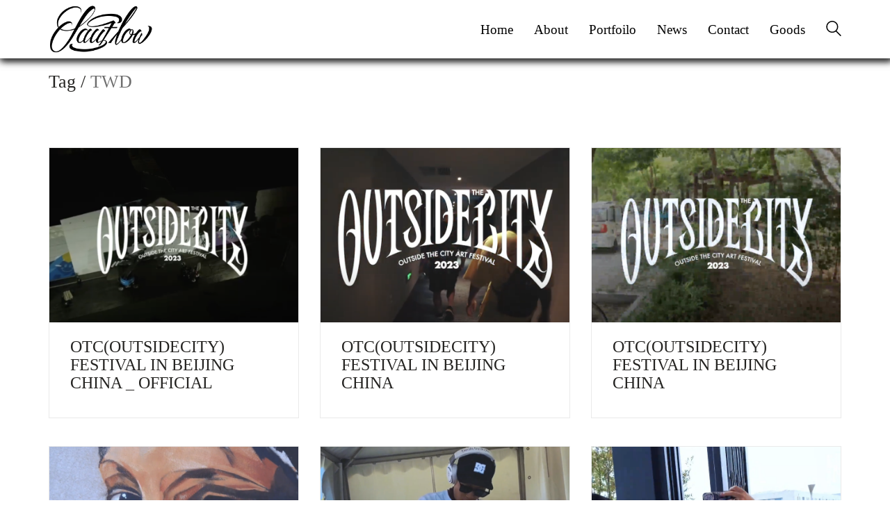

--- FILE ---
content_type: text/html; charset=UTF-8
request_url: http://jay-flow.com/tag/twd/
body_size: 68196
content:
<!DOCTYPE html>

<html class="no-js" lang="ko-KR">
<head>
    <meta charset="UTF-8">
    <meta name="viewport" content="width=device-width, initial-scale=1.0">

	<link rel="preload" href="http://jayflow.dothome.co.kr/wp-content/uploads/typolab-fonts/laborator/function-pro-82890/function-pro-regular-latin-webfont.woff2" as="font" type="font/woff2" crossorigin>
<meta name='robots' content='index, follow, max-image-preview:large, max-snippet:-1, max-video-preview:-1' />

	<!-- This site is optimized with the Yoast SEO plugin v21.7 - https://yoast.com/wordpress/plugins/seo/ -->
	<title>TWD Archives : 그래피티 작가 JayFlow</title>
	<link rel="canonical" href="http://jayflow.dothome.co.kr/tag/twd/" />
	<link rel="next" href="http://jayflow.dothome.co.kr/tag/twd/page/2/" />
	<meta property="og:locale" content="ko_KR" />
	<meta property="og:type" content="article" />
	<meta property="og:title" content="TWD Archives : 그래피티 작가 JayFlow" />
	<meta property="og:url" content="http://jayflow.dothome.co.kr/tag/twd/" />
	<meta property="og:site_name" content="그래피티 작가 JayFlow" />
	<meta name="twitter:card" content="summary_large_image" />
	<script type="application/ld+json" class="yoast-schema-graph">{"@context":"https://schema.org","@graph":[{"@type":"CollectionPage","@id":"http://jayflow.dothome.co.kr/tag/twd/","url":"http://jayflow.dothome.co.kr/tag/twd/","name":"TWD Archives : 그래피티 작가 JayFlow","isPartOf":{"@id":"http://jayflow.dothome.co.kr/#website"},"primaryImageOfPage":{"@id":"http://jayflow.dothome.co.kr/tag/twd/#primaryimage"},"image":{"@id":"http://jayflow.dothome.co.kr/tag/twd/#primaryimage"},"thumbnailUrl":"http://jayflow.dothome.co.kr/wp-content/uploads/2023/12/스크린샷-2023-12-12-오후-10.13.21.png","breadcrumb":{"@id":"http://jayflow.dothome.co.kr/tag/twd/#breadcrumb"},"inLanguage":"ko-KR"},{"@type":"ImageObject","inLanguage":"ko-KR","@id":"http://jayflow.dothome.co.kr/tag/twd/#primaryimage","url":"http://jayflow.dothome.co.kr/wp-content/uploads/2023/12/스크린샷-2023-12-12-오후-10.13.21.png","contentUrl":"http://jayflow.dothome.co.kr/wp-content/uploads/2023/12/스크린샷-2023-12-12-오후-10.13.21.png","width":1152,"height":712},{"@type":"BreadcrumbList","@id":"http://jayflow.dothome.co.kr/tag/twd/#breadcrumb","itemListElement":[{"@type":"ListItem","position":1,"name":"Home","item":"http://jayflow.dothome.co.kr/"},{"@type":"ListItem","position":2,"name":"TWD"}]},{"@type":"WebSite","@id":"http://jayflow.dothome.co.kr/#website","url":"http://jayflow.dothome.co.kr/","name":"그래피티 작가 JayFlow","description":"","potentialAction":[{"@type":"SearchAction","target":{"@type":"EntryPoint","urlTemplate":"http://jayflow.dothome.co.kr/?s={search_term_string}"},"query-input":"required name=search_term_string"}],"inLanguage":"ko-KR"}]}</script>
	<!-- / Yoast SEO plugin. -->


<link rel='dns-prefetch' href='//jayflow.dothome.co.kr' />
<link rel='dns-prefetch' href='//stats.wp.com' />
<link rel='dns-prefetch' href='//v0.wordpress.com' />
<link rel='dns-prefetch' href='//c0.wp.com' />
<link rel="alternate" type="application/rss+xml" title="그래피티 작가 JayFlow &raquo; 피드" href="http://jayflow.dothome.co.kr/feed/" />
<link rel="alternate" type="application/rss+xml" title="그래피티 작가 JayFlow &raquo; 댓글 피드" href="http://jayflow.dothome.co.kr/comments/feed/" />
<link rel="alternate" type="application/rss+xml" title="그래피티 작가 JayFlow &raquo; TWD 태그 피드" href="http://jayflow.dothome.co.kr/tag/twd/feed/" />
<style id='wp-img-auto-sizes-contain-inline-css'>
img:is([sizes=auto i],[sizes^="auto," i]){contain-intrinsic-size:3000px 1500px}
/*# sourceURL=wp-img-auto-sizes-contain-inline-css */
</style>
<link rel='stylesheet' id='layerslider-css' href='http://jayflow.dothome.co.kr/wp-content/plugins/LayerSlider/assets/static/layerslider/css/layerslider.css?ver=7.9.6' media='all' />
<style id='wp-emoji-styles-inline-css'>

	img.wp-smiley, img.emoji {
		display: inline !important;
		border: none !important;
		box-shadow: none !important;
		height: 1em !important;
		width: 1em !important;
		margin: 0 0.07em !important;
		vertical-align: -0.1em !important;
		background: none !important;
		padding: 0 !important;
	}
/*# sourceURL=wp-emoji-styles-inline-css */
</style>
<style id='wp-block-library-inline-css'>
:root{--wp-block-synced-color:#7a00df;--wp-block-synced-color--rgb:122,0,223;--wp-bound-block-color:var(--wp-block-synced-color);--wp-editor-canvas-background:#ddd;--wp-admin-theme-color:#007cba;--wp-admin-theme-color--rgb:0,124,186;--wp-admin-theme-color-darker-10:#006ba1;--wp-admin-theme-color-darker-10--rgb:0,107,160.5;--wp-admin-theme-color-darker-20:#005a87;--wp-admin-theme-color-darker-20--rgb:0,90,135;--wp-admin-border-width-focus:2px}@media (min-resolution:192dpi){:root{--wp-admin-border-width-focus:1.5px}}.wp-element-button{cursor:pointer}:root .has-very-light-gray-background-color{background-color:#eee}:root .has-very-dark-gray-background-color{background-color:#313131}:root .has-very-light-gray-color{color:#eee}:root .has-very-dark-gray-color{color:#313131}:root .has-vivid-green-cyan-to-vivid-cyan-blue-gradient-background{background:linear-gradient(135deg,#00d084,#0693e3)}:root .has-purple-crush-gradient-background{background:linear-gradient(135deg,#34e2e4,#4721fb 50%,#ab1dfe)}:root .has-hazy-dawn-gradient-background{background:linear-gradient(135deg,#faaca8,#dad0ec)}:root .has-subdued-olive-gradient-background{background:linear-gradient(135deg,#fafae1,#67a671)}:root .has-atomic-cream-gradient-background{background:linear-gradient(135deg,#fdd79a,#004a59)}:root .has-nightshade-gradient-background{background:linear-gradient(135deg,#330968,#31cdcf)}:root .has-midnight-gradient-background{background:linear-gradient(135deg,#020381,#2874fc)}:root{--wp--preset--font-size--normal:16px;--wp--preset--font-size--huge:42px}.has-regular-font-size{font-size:1em}.has-larger-font-size{font-size:2.625em}.has-normal-font-size{font-size:var(--wp--preset--font-size--normal)}.has-huge-font-size{font-size:var(--wp--preset--font-size--huge)}.has-text-align-center{text-align:center}.has-text-align-left{text-align:left}.has-text-align-right{text-align:right}.has-fit-text{white-space:nowrap!important}#end-resizable-editor-section{display:none}.aligncenter{clear:both}.items-justified-left{justify-content:flex-start}.items-justified-center{justify-content:center}.items-justified-right{justify-content:flex-end}.items-justified-space-between{justify-content:space-between}.screen-reader-text{border:0;clip-path:inset(50%);height:1px;margin:-1px;overflow:hidden;padding:0;position:absolute;width:1px;word-wrap:normal!important}.screen-reader-text:focus{background-color:#ddd;clip-path:none;color:#444;display:block;font-size:1em;height:auto;left:5px;line-height:normal;padding:15px 23px 14px;text-decoration:none;top:5px;width:auto;z-index:100000}html :where(.has-border-color){border-style:solid}html :where([style*=border-top-color]){border-top-style:solid}html :where([style*=border-right-color]){border-right-style:solid}html :where([style*=border-bottom-color]){border-bottom-style:solid}html :where([style*=border-left-color]){border-left-style:solid}html :where([style*=border-width]){border-style:solid}html :where([style*=border-top-width]){border-top-style:solid}html :where([style*=border-right-width]){border-right-style:solid}html :where([style*=border-bottom-width]){border-bottom-style:solid}html :where([style*=border-left-width]){border-left-style:solid}html :where(img[class*=wp-image-]){height:auto;max-width:100%}:where(figure){margin:0 0 1em}html :where(.is-position-sticky){--wp-admin--admin-bar--position-offset:var(--wp-admin--admin-bar--height,0px)}@media screen and (max-width:600px){html :where(.is-position-sticky){--wp-admin--admin-bar--position-offset:0px}}
.has-text-align-justify{text-align:justify;}

/*# sourceURL=wp-block-library-inline-css */
</style><style id='global-styles-inline-css'>
:root{--wp--preset--aspect-ratio--square: 1;--wp--preset--aspect-ratio--4-3: 4/3;--wp--preset--aspect-ratio--3-4: 3/4;--wp--preset--aspect-ratio--3-2: 3/2;--wp--preset--aspect-ratio--2-3: 2/3;--wp--preset--aspect-ratio--16-9: 16/9;--wp--preset--aspect-ratio--9-16: 9/16;--wp--preset--color--black: #000000;--wp--preset--color--cyan-bluish-gray: #abb8c3;--wp--preset--color--white: #ffffff;--wp--preset--color--pale-pink: #f78da7;--wp--preset--color--vivid-red: #cf2e2e;--wp--preset--color--luminous-vivid-orange: #ff6900;--wp--preset--color--luminous-vivid-amber: #fcb900;--wp--preset--color--light-green-cyan: #7bdcb5;--wp--preset--color--vivid-green-cyan: #00d084;--wp--preset--color--pale-cyan-blue: #8ed1fc;--wp--preset--color--vivid-cyan-blue: #0693e3;--wp--preset--color--vivid-purple: #9b51e0;--wp--preset--gradient--vivid-cyan-blue-to-vivid-purple: linear-gradient(135deg,rgb(6,147,227) 0%,rgb(155,81,224) 100%);--wp--preset--gradient--light-green-cyan-to-vivid-green-cyan: linear-gradient(135deg,rgb(122,220,180) 0%,rgb(0,208,130) 100%);--wp--preset--gradient--luminous-vivid-amber-to-luminous-vivid-orange: linear-gradient(135deg,rgb(252,185,0) 0%,rgb(255,105,0) 100%);--wp--preset--gradient--luminous-vivid-orange-to-vivid-red: linear-gradient(135deg,rgb(255,105,0) 0%,rgb(207,46,46) 100%);--wp--preset--gradient--very-light-gray-to-cyan-bluish-gray: linear-gradient(135deg,rgb(238,238,238) 0%,rgb(169,184,195) 100%);--wp--preset--gradient--cool-to-warm-spectrum: linear-gradient(135deg,rgb(74,234,220) 0%,rgb(151,120,209) 20%,rgb(207,42,186) 40%,rgb(238,44,130) 60%,rgb(251,105,98) 80%,rgb(254,248,76) 100%);--wp--preset--gradient--blush-light-purple: linear-gradient(135deg,rgb(255,206,236) 0%,rgb(152,150,240) 100%);--wp--preset--gradient--blush-bordeaux: linear-gradient(135deg,rgb(254,205,165) 0%,rgb(254,45,45) 50%,rgb(107,0,62) 100%);--wp--preset--gradient--luminous-dusk: linear-gradient(135deg,rgb(255,203,112) 0%,rgb(199,81,192) 50%,rgb(65,88,208) 100%);--wp--preset--gradient--pale-ocean: linear-gradient(135deg,rgb(255,245,203) 0%,rgb(182,227,212) 50%,rgb(51,167,181) 100%);--wp--preset--gradient--electric-grass: linear-gradient(135deg,rgb(202,248,128) 0%,rgb(113,206,126) 100%);--wp--preset--gradient--midnight: linear-gradient(135deg,rgb(2,3,129) 0%,rgb(40,116,252) 100%);--wp--preset--font-size--small: 13px;--wp--preset--font-size--medium: 20px;--wp--preset--font-size--large: 36px;--wp--preset--font-size--x-large: 42px;--wp--preset--spacing--20: 0.44rem;--wp--preset--spacing--30: 0.67rem;--wp--preset--spacing--40: 1rem;--wp--preset--spacing--50: 1.5rem;--wp--preset--spacing--60: 2.25rem;--wp--preset--spacing--70: 3.38rem;--wp--preset--spacing--80: 5.06rem;--wp--preset--shadow--natural: 6px 6px 9px rgba(0, 0, 0, 0.2);--wp--preset--shadow--deep: 12px 12px 50px rgba(0, 0, 0, 0.4);--wp--preset--shadow--sharp: 6px 6px 0px rgba(0, 0, 0, 0.2);--wp--preset--shadow--outlined: 6px 6px 0px -3px rgb(255, 255, 255), 6px 6px rgb(0, 0, 0);--wp--preset--shadow--crisp: 6px 6px 0px rgb(0, 0, 0);}:where(.is-layout-flex){gap: 0.5em;}:where(.is-layout-grid){gap: 0.5em;}body .is-layout-flex{display: flex;}.is-layout-flex{flex-wrap: wrap;align-items: center;}.is-layout-flex > :is(*, div){margin: 0;}body .is-layout-grid{display: grid;}.is-layout-grid > :is(*, div){margin: 0;}:where(.wp-block-columns.is-layout-flex){gap: 2em;}:where(.wp-block-columns.is-layout-grid){gap: 2em;}:where(.wp-block-post-template.is-layout-flex){gap: 1.25em;}:where(.wp-block-post-template.is-layout-grid){gap: 1.25em;}.has-black-color{color: var(--wp--preset--color--black) !important;}.has-cyan-bluish-gray-color{color: var(--wp--preset--color--cyan-bluish-gray) !important;}.has-white-color{color: var(--wp--preset--color--white) !important;}.has-pale-pink-color{color: var(--wp--preset--color--pale-pink) !important;}.has-vivid-red-color{color: var(--wp--preset--color--vivid-red) !important;}.has-luminous-vivid-orange-color{color: var(--wp--preset--color--luminous-vivid-orange) !important;}.has-luminous-vivid-amber-color{color: var(--wp--preset--color--luminous-vivid-amber) !important;}.has-light-green-cyan-color{color: var(--wp--preset--color--light-green-cyan) !important;}.has-vivid-green-cyan-color{color: var(--wp--preset--color--vivid-green-cyan) !important;}.has-pale-cyan-blue-color{color: var(--wp--preset--color--pale-cyan-blue) !important;}.has-vivid-cyan-blue-color{color: var(--wp--preset--color--vivid-cyan-blue) !important;}.has-vivid-purple-color{color: var(--wp--preset--color--vivid-purple) !important;}.has-black-background-color{background-color: var(--wp--preset--color--black) !important;}.has-cyan-bluish-gray-background-color{background-color: var(--wp--preset--color--cyan-bluish-gray) !important;}.has-white-background-color{background-color: var(--wp--preset--color--white) !important;}.has-pale-pink-background-color{background-color: var(--wp--preset--color--pale-pink) !important;}.has-vivid-red-background-color{background-color: var(--wp--preset--color--vivid-red) !important;}.has-luminous-vivid-orange-background-color{background-color: var(--wp--preset--color--luminous-vivid-orange) !important;}.has-luminous-vivid-amber-background-color{background-color: var(--wp--preset--color--luminous-vivid-amber) !important;}.has-light-green-cyan-background-color{background-color: var(--wp--preset--color--light-green-cyan) !important;}.has-vivid-green-cyan-background-color{background-color: var(--wp--preset--color--vivid-green-cyan) !important;}.has-pale-cyan-blue-background-color{background-color: var(--wp--preset--color--pale-cyan-blue) !important;}.has-vivid-cyan-blue-background-color{background-color: var(--wp--preset--color--vivid-cyan-blue) !important;}.has-vivid-purple-background-color{background-color: var(--wp--preset--color--vivid-purple) !important;}.has-black-border-color{border-color: var(--wp--preset--color--black) !important;}.has-cyan-bluish-gray-border-color{border-color: var(--wp--preset--color--cyan-bluish-gray) !important;}.has-white-border-color{border-color: var(--wp--preset--color--white) !important;}.has-pale-pink-border-color{border-color: var(--wp--preset--color--pale-pink) !important;}.has-vivid-red-border-color{border-color: var(--wp--preset--color--vivid-red) !important;}.has-luminous-vivid-orange-border-color{border-color: var(--wp--preset--color--luminous-vivid-orange) !important;}.has-luminous-vivid-amber-border-color{border-color: var(--wp--preset--color--luminous-vivid-amber) !important;}.has-light-green-cyan-border-color{border-color: var(--wp--preset--color--light-green-cyan) !important;}.has-vivid-green-cyan-border-color{border-color: var(--wp--preset--color--vivid-green-cyan) !important;}.has-pale-cyan-blue-border-color{border-color: var(--wp--preset--color--pale-cyan-blue) !important;}.has-vivid-cyan-blue-border-color{border-color: var(--wp--preset--color--vivid-cyan-blue) !important;}.has-vivid-purple-border-color{border-color: var(--wp--preset--color--vivid-purple) !important;}.has-vivid-cyan-blue-to-vivid-purple-gradient-background{background: var(--wp--preset--gradient--vivid-cyan-blue-to-vivid-purple) !important;}.has-light-green-cyan-to-vivid-green-cyan-gradient-background{background: var(--wp--preset--gradient--light-green-cyan-to-vivid-green-cyan) !important;}.has-luminous-vivid-amber-to-luminous-vivid-orange-gradient-background{background: var(--wp--preset--gradient--luminous-vivid-amber-to-luminous-vivid-orange) !important;}.has-luminous-vivid-orange-to-vivid-red-gradient-background{background: var(--wp--preset--gradient--luminous-vivid-orange-to-vivid-red) !important;}.has-very-light-gray-to-cyan-bluish-gray-gradient-background{background: var(--wp--preset--gradient--very-light-gray-to-cyan-bluish-gray) !important;}.has-cool-to-warm-spectrum-gradient-background{background: var(--wp--preset--gradient--cool-to-warm-spectrum) !important;}.has-blush-light-purple-gradient-background{background: var(--wp--preset--gradient--blush-light-purple) !important;}.has-blush-bordeaux-gradient-background{background: var(--wp--preset--gradient--blush-bordeaux) !important;}.has-luminous-dusk-gradient-background{background: var(--wp--preset--gradient--luminous-dusk) !important;}.has-pale-ocean-gradient-background{background: var(--wp--preset--gradient--pale-ocean) !important;}.has-electric-grass-gradient-background{background: var(--wp--preset--gradient--electric-grass) !important;}.has-midnight-gradient-background{background: var(--wp--preset--gradient--midnight) !important;}.has-small-font-size{font-size: var(--wp--preset--font-size--small) !important;}.has-medium-font-size{font-size: var(--wp--preset--font-size--medium) !important;}.has-large-font-size{font-size: var(--wp--preset--font-size--large) !important;}.has-x-large-font-size{font-size: var(--wp--preset--font-size--x-large) !important;}
/*# sourceURL=global-styles-inline-css */
</style>

<style id='classic-theme-styles-inline-css'>
/*! This file is auto-generated */
.wp-block-button__link{color:#fff;background-color:#32373c;border-radius:9999px;box-shadow:none;text-decoration:none;padding:calc(.667em + 2px) calc(1.333em + 2px);font-size:1.125em}.wp-block-file__button{background:#32373c;color:#fff;text-decoration:none}
/*# sourceURL=/wp-includes/css/classic-themes.min.css */
</style>
<link rel='stylesheet' id='ct.sizeguide.css-css' href='http://jayflow.dothome.co.kr/wp-content/plugins/ct-size-guide/assets/css/ct.sizeguide.css?ver=6.9' media='all' />
<link rel='stylesheet' id='ct.sizeguide.style.css-css' href='http://jayflow.dothome.co.kr/wp-content/plugins/ct-size-guide/assets/css/ct.sizeguide.style1.css?ver=6.9' media='all' />
<link rel='stylesheet' id='magnific.popup.css-css' href='http://jayflow.dothome.co.kr/wp-content/plugins/ct-size-guide/assets/css/magnific.popup.css?ver=6.9' media='all' />
<link rel='stylesheet' id='ct.sizeguide.icon.css-css' href='http://jayflow.dothome.co.kr/wp-content/plugins/ct-size-guide/assets/css/ct.sizeguide.icon.css?ver=6.9' media='all' />
<link rel='stylesheet' id='ct.sizeguide.fontawesome.css-css' href='http://jayflow.dothome.co.kr/wp-content/plugins/ct-size-guide/assets/css/font-awesome.min.css?ver=6.9' media='all' />
<link rel='stylesheet' id='ct.sizeguide.fontawesome.iconfield.css-css' href='http://jayflow.dothome.co.kr/wp-content/plugins/ct-size-guide/assets/css/fa-icon-field.css?ver=6.9' media='all' />
<link rel='stylesheet' id='parent-style-css' href='http://jayflow.dothome.co.kr/wp-content/themes/kalium/style.css?ver=6.9' media='all' />
<link rel='stylesheet' id='child-style-css' href='http://jayflow.dothome.co.kr/wp-content/themes/kalium-child/style.css?ver=6.9' media='all' />
<link rel='stylesheet' id='kalium-bootstrap-css-css' href='http://jayflow.dothome.co.kr/wp-content/themes/kalium/assets/css/bootstrap.min.css?ver=3.11.2.001' media='all' />
<link rel='stylesheet' id='kalium-theme-base-css-css' href='http://jayflow.dothome.co.kr/wp-content/themes/kalium/assets/css/base.min.css?ver=3.11.2.001' media='all' />
<link rel='stylesheet' id='kalium-theme-style-new-css-css' href='http://jayflow.dothome.co.kr/wp-content/themes/kalium/assets/css/new/style.min.css?ver=3.11.2.001' media='all' />
<link rel='stylesheet' id='kalium-theme-other-css-css' href='http://jayflow.dothome.co.kr/wp-content/themes/kalium/assets/css/other.min.css?ver=3.11.2.001' media='all' />
<link rel='stylesheet' id='kalium-style-css-css' href='http://jayflow.dothome.co.kr/wp-content/themes/kalium/style.css?ver=3.11.2.001' media='all' />
<link rel='stylesheet' id='custom-skin-css' href='http://jayflow.dothome.co.kr/wp-content/themes/kalium-child/custom-skin.css?ver=5862e44962b99ab08fc98cd600509c71' media='all' />
<link rel='stylesheet' id='typolab-function-pro-font-font-1-css' href='http://jayflow.dothome.co.kr/wp-content/uploads/typolab-fonts/function-pro-a68.css?ver=3.11.2' media='all' />
<link rel='stylesheet' id='typolab-function-pro-font-font-2-css' href='http://jayflow.dothome.co.kr/wp-content/uploads/typolab-fonts/function-pro-f2d.css?ver=3.11.2' media='all' />
<link rel='stylesheet' id='typolab-function-pro-font-font-3-css' href='http://jayflow.dothome.co.kr/wp-content/uploads/typolab-fonts/function-pro-d87.css?ver=3.11.2' media='all' />
<link rel='stylesheet' id='typolab-function-pro-font-font-4-css' href='http://jayflow.dothome.co.kr/wp-content/uploads/typolab-fonts/function-pro-393.css?ver=3.11.2' media='all' />
<link rel='stylesheet' id='jetpack_css-css' href='https://c0.wp.com/p/jetpack/12.9.4/css/jetpack.css' media='all' />
    <script type="text/javascript">
		var ajaxurl = ajaxurl || 'http://jayflow.dothome.co.kr/wp-admin/admin-ajax.php';
		    </script>
	
<style data-font-appearance-settings>p, .section-title p {
	font-size: 20px;
}
.main-header.menu-type-standard-menu .standard-menu-container div.menu>ul>li>a, .main-header.menu-type-standard-menu .standard-menu-container ul.menu>li>a {
	font-size: 19px;
}
.main-header.menu-type-standard-menu .standard-menu-container div.menu>ul ul li a, .main-header.menu-type-standard-menu .standard-menu-container ul.menu ul li a {
	font-size: 19px;
}






.sidebar-menu-wrapper .sidebar-menu-container .sidebar-main-menu div.menu>ul>li>a, .sidebar-menu-wrapper .sidebar-menu-container .sidebar-main-menu ul.menu>li>a {
	font-size: 18px;
}</style>
<style data-custom-selectors>body, p{font-family:"Function Pro";font-style:normal;font-weight:normal;font-size:21px}.slider-text{font-family:"Function Pro";font-style:normal;font-weight:normal;text-transform:lowercase}.site-footer .footer-widgets .widget .textwidget, .site-footer .footer-widgets .widget p{font-family:"Function Pro";font-style:normal;font-weight:normal;text-transform:lowercase;font-size:18px}.widget.widget_product_search .search-bar input[name="s"], .widget.widget_search .search-bar input[name="s"]{font-family:"Function Pro";font-style:normal;font-weight:normal;text-transform:lowercase;font-size:18px}</style>
<style data-custom-selectors>h1, h2, h3, h4, h5, h6{font-family:"Function Pro";font-style:normal;font-weight:500}.slider-font{font-family:"Function Pro";font-style:normal;font-weight:500}.site-footer .footer-widgets .widget h1, .site-footer .footer-widgets .widget h2, .site-footer .footer-widgets .widget h3{font-family:"Function Pro";font-style:normal;font-weight:500;font-size:24px}</style>
<style data-custom-selectors>body, p{font-family:"Function Pro";font-style:normal;font-weight:500;font-size:18px}.slider-text{font-family:"Function Pro";font-style:normal;font-weight:500}.site-footer .footer-widgets .widget .textwidget, .site-footer .footer-widgets .widget p{font-family:"Function Pro";font-style:normal;font-weight:500;font-size:18px}.widget.widget_product_search .search-bar input[name="s"], .widget.widget_search .search-bar input[name="s"]{font-family:"Function Pro";font-style:normal;font-weight:500;font-size:18px}</style>
<style data-custom-selectors>h1, h2, h3, h4, h5, h6{font-family:"Function Pro";font-style:normal;font-weight:500}.slider-font{font-family:"Function Pro";font-style:normal;font-weight:500}.site-footer .footer-widgets .widget h1, .site-footer .footer-widgets .widget h2, .site-footer .footer-widgets .widget h3{font-family:"Function Pro";font-style:normal;font-weight:500;font-size:24px}</style><script type="text/javascript" src="https://c0.wp.com/c/6.9/wp-includes/js/jquery/jquery.min.js" id="jquery-core-js"></script>
<script type="text/javascript" src="https://c0.wp.com/c/6.9/wp-includes/js/jquery/jquery-migrate.min.js" id="jquery-migrate-js"></script>
<script type="text/javascript" src="http://jayflow.dothome.co.kr/wp-content/plugins/ct-size-guide/assets/js/magnific.popup.js?ver=6.9" id="magnific.popup.js-js"></script>
<script type="text/javascript" src="http://jayflow.dothome.co.kr/wp-content/plugins/ct-size-guide/assets/js/ct.sg.front.js?ver=6.9" id="ct.sg.front.js-js"></script>
<script type="text/javascript" src="http://jayflow.dothome.co.kr/wp-content/plugins/revslider/public/assets/js/rbtools.min.js?ver=6.6.20" async id="tp-tools-js"></script>
<script type="text/javascript" src="http://jayflow.dothome.co.kr/wp-content/plugins/revslider/public/assets/js/rs6.min.js?ver=6.6.20" async id="revmin-js"></script>
<script></script><meta name="generator" content="Powered by LayerSlider 7.9.6 - Build Heros, Sliders, and Popups. Create Animations and Beautiful, Rich Web Content as Easy as Never Before on WordPress." />
<!-- LayerSlider updates and docs at: https://layerslider.com -->
<link rel="https://api.w.org/" href="http://jayflow.dothome.co.kr/wp-json/" /><link rel="alternate" title="JSON" type="application/json" href="http://jayflow.dothome.co.kr/wp-json/wp/v2/tags/76" /><link rel="EditURI" type="application/rsd+xml" title="RSD" href="http://jayflow.dothome.co.kr/xmlrpc.php?rsd" />
<meta name="generator" content="WordPress 6.9" />
	<style>img#wpstats{display:none}</style>
		<style id="theme-custom-css">.site-footer .footer-widgets {margin-bottom: 5px;}@media only screen and (max-width: 768px) {    .no-margin-desktop .vc_column-inner {        padding-left: 15px !important;        padding-right: 15px !important;    }}.example { color: red !important;}#main-wrapper > header {    padding-bottom: 0px;    padding-top: 0px;    background-color: rgba(0, 0, 0, 0);box-shadow: 2px 2px 10px 1px #333333;    top: 0px;    left: 0px;    right: 0px;}.blog-posts .post-item .post-thumbnail .post-hover {    position: absolute;    display: flex;    align-items: center;    justify-content: center;    left: 0;    top: 0;    right: 0;    bottom: 0;    z-index: 100;    background-color: rgba(0,177,158,0.4);    visibility: hidden;    opacity: 0;    color: #fff;    pointer-events: none;}</style>					<link rel="shortcut icon" href="http://jayflow.dothome.co.kr/wp-content/uploads/2019/02/JF-1.png">
						<script>var mobile_menu_breakpoint = 768;</script><style data-appended-custom-css="true">@media screen and (min-width:769px) { .mobile-menu-wrapper,.mobile-menu-overlay,.header-block__item--mobile-menu-toggle {display: none;} }</style><style data-appended-custom-css="true">@media screen and (max-width:768px) { .header-block__item--standard-menu-container {display: none;} }</style><style>.recentcomments a{display:inline !important;padding:0 !important;margin:0 !important;}</style><meta name="generator" content="Powered by WPBakery Page Builder - drag and drop page builder for WordPress."/>
<meta name="generator" content="Powered by Slider Revolution 6.6.20 - responsive, Mobile-Friendly Slider Plugin for WordPress with comfortable drag and drop interface." />
<meta name="generator" content="XforWooCommerce.com - "/><script>function setREVStartSize(e){
			//window.requestAnimationFrame(function() {
				window.RSIW = window.RSIW===undefined ? window.innerWidth : window.RSIW;
				window.RSIH = window.RSIH===undefined ? window.innerHeight : window.RSIH;
				try {
					var pw = document.getElementById(e.c).parentNode.offsetWidth,
						newh;
					pw = pw===0 || isNaN(pw) || (e.l=="fullwidth" || e.layout=="fullwidth") ? window.RSIW : pw;
					e.tabw = e.tabw===undefined ? 0 : parseInt(e.tabw);
					e.thumbw = e.thumbw===undefined ? 0 : parseInt(e.thumbw);
					e.tabh = e.tabh===undefined ? 0 : parseInt(e.tabh);
					e.thumbh = e.thumbh===undefined ? 0 : parseInt(e.thumbh);
					e.tabhide = e.tabhide===undefined ? 0 : parseInt(e.tabhide);
					e.thumbhide = e.thumbhide===undefined ? 0 : parseInt(e.thumbhide);
					e.mh = e.mh===undefined || e.mh=="" || e.mh==="auto" ? 0 : parseInt(e.mh,0);
					if(e.layout==="fullscreen" || e.l==="fullscreen")
						newh = Math.max(e.mh,window.RSIH);
					else{
						e.gw = Array.isArray(e.gw) ? e.gw : [e.gw];
						for (var i in e.rl) if (e.gw[i]===undefined || e.gw[i]===0) e.gw[i] = e.gw[i-1];
						e.gh = e.el===undefined || e.el==="" || (Array.isArray(e.el) && e.el.length==0)? e.gh : e.el;
						e.gh = Array.isArray(e.gh) ? e.gh : [e.gh];
						for (var i in e.rl) if (e.gh[i]===undefined || e.gh[i]===0) e.gh[i] = e.gh[i-1];
											
						var nl = new Array(e.rl.length),
							ix = 0,
							sl;
						e.tabw = e.tabhide>=pw ? 0 : e.tabw;
						e.thumbw = e.thumbhide>=pw ? 0 : e.thumbw;
						e.tabh = e.tabhide>=pw ? 0 : e.tabh;
						e.thumbh = e.thumbhide>=pw ? 0 : e.thumbh;
						for (var i in e.rl) nl[i] = e.rl[i]<window.RSIW ? 0 : e.rl[i];
						sl = nl[0];
						for (var i in nl) if (sl>nl[i] && nl[i]>0) { sl = nl[i]; ix=i;}
						var m = pw>(e.gw[ix]+e.tabw+e.thumbw) ? 1 : (pw-(e.tabw+e.thumbw)) / (e.gw[ix]);
						newh =  (e.gh[ix] * m) + (e.tabh + e.thumbh);
					}
					var el = document.getElementById(e.c);
					if (el!==null && el) el.style.height = newh+"px";
					el = document.getElementById(e.c+"_wrapper");
					if (el!==null && el) {
						el.style.height = newh+"px";
						el.style.display = "block";
					}
				} catch(e){
					console.log("Failure at Presize of Slider:" + e)
				}
			//});
		  };</script>
<style type="text/css" id="wp-custom-css">.single-post .post .entry-header .post-title {
    font-size: 26px;
    margin-top: 30px;
}</style><noscript><style> .wpb_animate_when_almost_visible { opacity: 1; }</style></noscript><link rel='stylesheet' id='kalium-fontawesome-css-css' href='http://jayflow.dothome.co.kr/wp-content/themes/kalium/assets/vendors/font-awesome/css/all.min.css?ver=3.11.2.001' media='all' />
<link rel='stylesheet' id='rs-plugin-settings-css' href='http://jayflow.dothome.co.kr/wp-content/plugins/revslider/public/assets/css/rs6.css?ver=6.6.20' media='all' />
<style id='rs-plugin-settings-inline-css'>
#rs-demo-id {}
/*# sourceURL=rs-plugin-settings-inline-css */
</style>
</head>
<body class="archive tag tag-twd tag-76 wp-theme-kalium wp-child-theme-kalium-child has-fixed-footer wpb-js-composer js-comp-ver-7.3 vc_responsive">

<div class="mobile-menu-wrapper mobile-menu-slide">

    <div class="mobile-menu-container">

		<ul id="menu-main-menu" class="menu"><li id="menu-item-4178" class="menu-item menu-item-type-post_type menu-item-object-page menu-item-home menu-item-4178"><a href="http://jayflow.dothome.co.kr/">Home</a></li>
<li id="menu-item-4300" class="menu-item menu-item-type-post_type menu-item-object-page menu-item-4300"><a href="http://jayflow.dothome.co.kr/about-me/">About</a></li>
<li id="menu-item-5496" class="menu-item menu-item-type-post_type menu-item-object-page menu-item-5496"><a href="http://jayflow.dothome.co.kr/portfoilo/">Portfoilo</a></li>
<li id="menu-item-5493" class="menu-item menu-item-type-post_type menu-item-object-page current_page_parent menu-item-5493"><a href="http://jayflow.dothome.co.kr/news/">News</a></li>
<li id="menu-item-4241" class="menu-item menu-item-type-post_type menu-item-object-page menu-item-4241"><a href="http://jayflow.dothome.co.kr/contact/">Contact</a></li>
<li id="menu-item-4603" class="menu-item menu-item-type-post_type menu-item-object-page menu-item-4603"><a href="http://jayflow.dothome.co.kr/shop/">Goods</a></li>
</ul>
		
		
		
    </div>

</div>

<div class="mobile-menu-overlay"></div>
<div class="wrapper" id="main-wrapper">

	<style data-appended-custom-css="true">.header-block, .site-header--static-header-type {padding-top: 0px;}</style><style data-appended-custom-css="true">.header-block, .site-header--static-header-type {padding-bottom: 0px;}</style>    <header class="site-header main-header menu-type-standard-menu is-sticky">

		<div class="header-block">

	
	<div class="header-block__row-container container">

		<div class="header-block__row header-block__row--main">
			        <div class="header-block__column header-block__logo header-block--auto-grow">
			<style data-appended-custom-css="true">.logo-image {width:150px;height:84px;}</style><style data-appended-custom-css="true">@media screen and (max-width: 768px) { .logo-image {width:150px;height:84px;} }</style>    <a href="http://jayflow.dothome.co.kr" class="header-logo logo-image">
		            <img src="http://jayflow.dothome.co.kr/wp-content/uploads/2019/02/KakaoTalk_20190209_130031629.png" class="main-logo" width="150" height="84" alt="JAYFLOW"/>
		    </a>
        </div>
		        <div class="header-block__column header-block--content-right header-block--align-right">

            <div class="header-block__items-row">
				<div class="header-block__item header-block__item--type-menu-main-menu header-block__item--standard-menu-container"><div class="standard-menu-container menu-skin-main"><nav class="nav-container-main-menu"><ul id="menu-main-menu-1" class="menu"><li class="menu-item menu-item-type-post_type menu-item-object-page menu-item-home menu-item-4178"><a href="http://jayflow.dothome.co.kr/"><span>Home</span></a></li>
<li class="menu-item menu-item-type-post_type menu-item-object-page menu-item-4300"><a href="http://jayflow.dothome.co.kr/about-me/"><span>About</span></a></li>
<li class="menu-item menu-item-type-post_type menu-item-object-page menu-item-5496"><a href="http://jayflow.dothome.co.kr/portfoilo/"><span>Portfoilo</span></a></li>
<li class="menu-item menu-item-type-post_type menu-item-object-page current_page_parent menu-item-5493"><a href="http://jayflow.dothome.co.kr/news/"><span>News</span></a></li>
<li class="menu-item menu-item-type-post_type menu-item-object-page menu-item-4241"><a href="http://jayflow.dothome.co.kr/contact/"><span>Contact</span></a></li>
<li class="menu-item menu-item-type-post_type menu-item-object-page menu-item-4603"><a href="http://jayflow.dothome.co.kr/shop/"><span>Goods</span></a></li>
</ul></nav></div></div><div class="header-block__item header-block__item--type-search-field header-block__item--hide-on-mobile">        <div class="header-search-input menu-skin-main">
            <form role="search" method="get" action="http://jayflow.dothome.co.kr/">
                <div class="search-field">
                    <span>Search site...</span>
                    <input type="search" value="" autocomplete="off" name="s"/>
                </div>

                <div class="search-icon">
                    <a href="#" data-animation="scale" aria-label="Search site">
						<?xml version="1.0" encoding="utf-8"?>
<!-- Generator: Adobe Illustrator 19.2.1, SVG Export Plug-In . SVG Version: 6.00 Build 0)  -->
<svg height="24" width="24" version="1.1" xmlns="http://www.w3.org/2000/svg" xmlns:xlink="http://www.w3.org/1999/xlink" x="0px" y="0px"
	 viewBox="0 0 1417.3 1417.3" style="enable-background:new 0 0 1417.3 1417.3;" xml:space="preserve">
<style type="text/css">
	.st0{display:none;}
	.st1{display:inline;}
</style>
<g id="search-one">
	<path d="M976.2,925.2c90.6-98.1,147.1-229.4,147.1-374.1C1123.4,247.7,876.5,0,572.2,0S21.1,247.7,21.1,551.1
		s246.9,551.1,551.1,551.1c123.9,0,237.7-40.7,330-109.7l409.8,409.8c10,10,22.4,15,34.9,15s25.8-5,34.9-15
		c19.1-19.1,19.1-50.7,0-70.7L976.2,925.2z M120.8,551.1c0-248.6,202-451.4,451.4-451.4c248.6,0,451.4,202,451.4,451.4
		s-202,451.4-451.4,451.4S120.8,799.7,120.8,551.1z"/>
</g>
<g id="search-two" class="st0">
	<path class="st1" d="M976.2,925.2c90.6-98.1,147.1-229.4,147.1-374.1C1123.4,247.7,876.5,0,572.2,0S21.1,247.7,21.1,551.1
		s246.9,551.1,551.1,551.1c123.9,0,237.7-40.7,330-109.7l409.8,409.8c10,10,22.4,15,34.9,15s25.8-5,34.9-15
		c19.1-19.1,19.1-50.7,0-70.7L976.2,925.2z"/>
</g>
</svg>
                    </a>
                </div>

				            </form>

        </div>
		</div><div class="header-block__item header-block__item--type-menu-main-menu header-block__item--mobile-menu-toggle"><a href="#" class="toggle-bars menu-skin-main" aria-label="Toggle navigation" role="button" data-action="mobile-menu">        <span class="toggle-bars__column">
            <span class="toggle-bars__bar-lines">
                <span class="toggle-bars__bar-line toggle-bars__bar-line--top"></span>
                <span class="toggle-bars__bar-line toggle-bars__bar-line--middle"></span>
                <span class="toggle-bars__bar-line toggle-bars__bar-line--bottom"></span>
            </span>
        </span>
		</a></div>            </div>

        </div>
				</div>

	</div>

	
</div>

    </header>

<section class="page-heading" role="heading">

    <div class="container">

        <div class="row">

			
            <div class="page-heading__title-section page-heading--title-section section-title">

				
					<h1 class="page-heading__title page-heading--title">Tag  /  <span>TWD</span></h1>
				
				
            </div>

			
        </div>

    </div>

</section>    <div class="blog blog--standard">

        <div class="container">

            <div class="row">

				<div class="column column--posts"><ul id="blog-posts-main" class="blog-posts columns-3 fit-rows">
	
	        <div class="loading-posts">
			Loading posts...        </div>
		<li class="post post-7175 type-post status-publish format-standard has-post-thumbnail hentry category-news tag-beijing tag-china tag-dustink tag-graffiti tag-jayflow tag-otc tag-outsidecity tag-painting tag-streetart tag-suk tag-twd tag-vatossociety tag-60 tag-57">

	<div class="post-item template-standard">
		
		<div class="post-thumbnail">
	
	
				<a href="http://jayflow.dothome.co.kr/2023/12/12/otcoutsidecity-festival-in-beijing-china-_-official/" target="" rel="bookmark">
			<span class="image-placeholder" style="padding-bottom:70.05917160%;background-color:#eeeeee"><img width="845" height="592" class="attachment-blog-thumb-3 size-blog-thumb-3 img-7176 lazyload" decoding="async" alt="" data-src="http://jayflow.dothome.co.kr/wp-content/uploads/2023/12/스크린샷-2023-12-12-오후-10.13.21-845x592.png" data-srcset="http://jayflow.dothome.co.kr/wp-content/uploads/2023/12/스크린샷-2023-12-12-오후-10.13.21-845x592.png 845w, http://jayflow.dothome.co.kr/wp-content/uploads/2023/12/스크린샷-2023-12-12-오후-10.13.21-468x328.png 468w" data-sizes="(max-width: 845px) 100vw, 845px" /></span>			</a>
				
	<div class="post-hover">
	
	<span class="hover-icon custom"><img width="100" height="56" src="http://jayflow.dothome.co.kr/wp-content/uploads/2019/02/new_hoverlogo.png" class="attachment-original size-original" alt="" decoding="async" /></span>	
</div>	
</div>
		
		<div class="post-details">
			
			<header class="entry-header">

	<h3 class="post-title entry-title"><a href="http://jayflow.dothome.co.kr/2023/12/12/otcoutsidecity-festival-in-beijing-china-_-official/" target="" rel="bookmark">OTC(OUTSIDECITY) FESTIVAL IN BEIJING CHINA _ OFFICIAL</a></h3>
</header>            <div class="post-excerpt entry-summary">
				            </div>
					
		</div>
		
				
	</div>
	
</li><li class="post post-7172 type-post status-publish format-standard has-post-thumbnail hentry category-news tag-beijing tag-china tag-graffiti tag-jayflow tag-otc tag-outsidecity tag-painting tag-streetart tag-suk tag-twd tag-vatossociety tag-60 tag-57">

	<div class="post-item template-standard">
		
		<div class="post-thumbnail">
	
	
				<a href="http://jayflow.dothome.co.kr/2023/12/12/otcoutsidecity-festival-in-beijing-china-6/" target="" rel="bookmark">
			<span class="image-placeholder" style="padding-bottom:70.05917160%;background-color:#eeeeee"><img width="845" height="592" class="attachment-blog-thumb-3 size-blog-thumb-3 img-7173 lazyload" decoding="async" loading="lazy" alt="" data-src="http://jayflow.dothome.co.kr/wp-content/uploads/2023/12/스크린샷-2023-12-12-오후-10.11.04-845x592.png" data-srcset="http://jayflow.dothome.co.kr/wp-content/uploads/2023/12/스크린샷-2023-12-12-오후-10.11.04-845x592.png 845w, http://jayflow.dothome.co.kr/wp-content/uploads/2023/12/스크린샷-2023-12-12-오후-10.11.04-468x328.png 468w" data-sizes="auto, (max-width: 845px) 100vw, 845px" /></span>			</a>
				
	<div class="post-hover">
	
	<span class="hover-icon custom"><img width="100" height="56" src="http://jayflow.dothome.co.kr/wp-content/uploads/2019/02/new_hoverlogo.png" class="attachment-original size-original" alt="" decoding="async" loading="lazy" /></span>	
</div>	
</div>
		
		<div class="post-details">
			
			<header class="entry-header">

	<h3 class="post-title entry-title"><a href="http://jayflow.dothome.co.kr/2023/12/12/otcoutsidecity-festival-in-beijing-china-6/" target="" rel="bookmark">OTC(OUTSIDECITY) FESTIVAL IN BEIJING CHINA</a></h3>
</header>            <div class="post-excerpt entry-summary">
				            </div>
					
		</div>
		
				
	</div>
	
</li><li class="post post-7169 type-post status-publish format-standard has-post-thumbnail hentry category-news tag-beijing tag-china tag-graffiti tag-jayflow tag-otc tag-outsidecity tag-painting tag-streetart tag-suk tag-twd tag-vatossociety tag-60 tag-57">

	<div class="post-item template-standard">
		
		<div class="post-thumbnail">
	
	
				<a href="http://jayflow.dothome.co.kr/2023/12/12/otcoutsidecity-festival-in-beijing-china-5/" target="" rel="bookmark">
			<span class="image-placeholder" style="padding-bottom:70.05917160%;background-color:#eeeeee"><img width="845" height="592" class="attachment-blog-thumb-3 size-blog-thumb-3 img-7170 lazyload" decoding="async" loading="lazy" alt="" data-src="http://jayflow.dothome.co.kr/wp-content/uploads/2023/12/스크린샷-2023-12-12-오후-10.07.44-845x592.png" data-srcset="http://jayflow.dothome.co.kr/wp-content/uploads/2023/12/스크린샷-2023-12-12-오후-10.07.44-845x592.png 845w, http://jayflow.dothome.co.kr/wp-content/uploads/2023/12/스크린샷-2023-12-12-오후-10.07.44-468x328.png 468w" data-sizes="auto, (max-width: 845px) 100vw, 845px" /></span>			</a>
				
	<div class="post-hover">
	
	<span class="hover-icon custom"><img width="100" height="56" src="http://jayflow.dothome.co.kr/wp-content/uploads/2019/02/new_hoverlogo.png" class="attachment-original size-original" alt="" decoding="async" loading="lazy" /></span>	
</div>	
</div>
		
		<div class="post-details">
			
			<header class="entry-header">

	<h3 class="post-title entry-title"><a href="http://jayflow.dothome.co.kr/2023/12/12/otcoutsidecity-festival-in-beijing-china-5/" target="" rel="bookmark">OTC(OUTSIDECITY) FESTIVAL IN BEIJING CHINA</a></h3>
</header>            <div class="post-excerpt entry-summary">
				            </div>
					
		</div>
		
				
	</div>
	
</li><li class="post post-7166 type-post status-publish format-standard has-post-thumbnail hentry category-news tag-beijing tag-china tag-graffiti tag-jayflow tag-otc tag-outsidecity tag-painting tag-streetart tag-suk tag-twd tag-vatossociety tag-60 tag-57">

	<div class="post-item template-standard">
		
		<div class="post-thumbnail">
	
	
				<a href="http://jayflow.dothome.co.kr/2023/12/12/otcoutsidecity-festival-in-beijing-china-4/" target="" rel="bookmark">
			<span class="image-placeholder" style="padding-bottom:70.05917160%;background-color:#eeeeee"><img width="845" height="592" class="attachment-blog-thumb-3 size-blog-thumb-3 img-7167 lazyload" decoding="async" loading="lazy" alt="" data-src="http://jayflow.dothome.co.kr/wp-content/uploads/2023/12/스크린샷-2023-12-12-오후-10.03.58-845x592.png" data-srcset="http://jayflow.dothome.co.kr/wp-content/uploads/2023/12/스크린샷-2023-12-12-오후-10.03.58-845x592.png 845w, http://jayflow.dothome.co.kr/wp-content/uploads/2023/12/스크린샷-2023-12-12-오후-10.03.58-468x328.png 468w" data-sizes="auto, (max-width: 845px) 100vw, 845px" /></span>			</a>
				
	<div class="post-hover">
	
	<span class="hover-icon custom"><img width="100" height="56" src="http://jayflow.dothome.co.kr/wp-content/uploads/2019/02/new_hoverlogo.png" class="attachment-original size-original" alt="" decoding="async" loading="lazy" /></span>	
</div>	
</div>
		
		<div class="post-details">
			
			<header class="entry-header">

	<h3 class="post-title entry-title"><a href="http://jayflow.dothome.co.kr/2023/12/12/otcoutsidecity-festival-in-beijing-china-4/" target="" rel="bookmark">OTC(OUTSIDECITY) FESTIVAL IN BEIJING CHINA</a></h3>
</header>            <div class="post-excerpt entry-summary">
				            </div>
					
		</div>
		
				
	</div>
	
</li><li class="post post-7163 type-post status-publish format-standard has-post-thumbnail hentry category-news tag-beijing tag-china tag-graffiti tag-jayflow tag-otc tag-ouitsidecity tag-painting tag-streetart tag-suk tag-twd tag-vatossociety tag-60 tag-57">

	<div class="post-item template-standard">
		
		<div class="post-thumbnail">
	
	
				<a href="http://jayflow.dothome.co.kr/2023/12/12/otcoutsidecity-festival-in-beijing-china-3/" target="" rel="bookmark">
			<span class="image-placeholder" style="padding-bottom:70.05917160%;background-color:#eeeeee"><img width="845" height="592" class="attachment-blog-thumb-3 size-blog-thumb-3 img-7164 lazyload" decoding="async" loading="lazy" alt="" data-src="http://jayflow.dothome.co.kr/wp-content/uploads/2023/12/스크린샷-2023-12-12-오후-9.59.05-845x592.png" data-srcset="http://jayflow.dothome.co.kr/wp-content/uploads/2023/12/스크린샷-2023-12-12-오후-9.59.05-845x592.png 845w, http://jayflow.dothome.co.kr/wp-content/uploads/2023/12/스크린샷-2023-12-12-오후-9.59.05-468x328.png 468w" data-sizes="auto, (max-width: 845px) 100vw, 845px" /></span>			</a>
				
	<div class="post-hover">
	
	<span class="hover-icon custom"><img width="100" height="56" src="http://jayflow.dothome.co.kr/wp-content/uploads/2019/02/new_hoverlogo.png" class="attachment-original size-original" alt="" decoding="async" loading="lazy" /></span>	
</div>	
</div>
		
		<div class="post-details">
			
			<header class="entry-header">

	<h3 class="post-title entry-title"><a href="http://jayflow.dothome.co.kr/2023/12/12/otcoutsidecity-festival-in-beijing-china-3/" target="" rel="bookmark">OTC(OUTSIDECITY) FESTIVAL IN BEIJING CHINA</a></h3>
</header>            <div class="post-excerpt entry-summary">
				            </div>
					
		</div>
		
				
	</div>
	
</li><li class="post post-7160 type-post status-publish format-standard has-post-thumbnail hentry category-news tag-beijing tag-china tag-graffiti tag-jayflow tag-otc tag-outsidecity tag-painting tag-streetart tag-suk tag-twd tag-vatossociety tag-60 tag-57">

	<div class="post-item template-standard">
		
		<div class="post-thumbnail">
	
	
				<a href="http://jayflow.dothome.co.kr/2023/12/12/otcoutsidecity-festival-in-beijing-china-2/" target="" rel="bookmark">
			<span class="image-placeholder" style="padding-bottom:70.05917160%;background-color:#eeeeee"><img width="845" height="592" class="attachment-blog-thumb-3 size-blog-thumb-3 img-7161 lazyload" decoding="async" loading="lazy" alt="" data-src="http://jayflow.dothome.co.kr/wp-content/uploads/2023/12/스크린샷-2023-12-12-오후-9.55.55-845x592.png" data-srcset="http://jayflow.dothome.co.kr/wp-content/uploads/2023/12/스크린샷-2023-12-12-오후-9.55.55-845x592.png 845w, http://jayflow.dothome.co.kr/wp-content/uploads/2023/12/스크린샷-2023-12-12-오후-9.55.55-468x328.png 468w" data-sizes="auto, (max-width: 845px) 100vw, 845px" /></span>			</a>
				
	<div class="post-hover">
	
	<span class="hover-icon custom"><img width="100" height="56" src="http://jayflow.dothome.co.kr/wp-content/uploads/2019/02/new_hoverlogo.png" class="attachment-original size-original" alt="" decoding="async" loading="lazy" /></span>	
</div>	
</div>
		
		<div class="post-details">
			
			<header class="entry-header">

	<h3 class="post-title entry-title"><a href="http://jayflow.dothome.co.kr/2023/12/12/otcoutsidecity-festival-in-beijing-china-2/" target="" rel="bookmark">OTC(OUTSIDECITY) FESTIVAL IN BEIJING CHINA</a></h3>
</header>            <div class="post-excerpt entry-summary">
				            </div>
					
		</div>
		
				
	</div>
	
</li><li class="post post-7157 type-post status-publish format-standard has-post-thumbnail hentry category-news tag-beijing tag-china tag-graffiti tag-jayflow tag-otc tag-outsidecity tag-painting tag-streetart tag-suk tag-twd tag-vatossociety tag-60 tag-57">

	<div class="post-item template-standard">
		
		<div class="post-thumbnail">
	
	
				<a href="http://jayflow.dothome.co.kr/2023/12/12/otcoutsidecity-festival-in-beijing-china/" target="" rel="bookmark">
			<span class="image-placeholder" style="padding-bottom:70.05917160%;background-color:#eeeeee"><img width="845" height="592" class="attachment-blog-thumb-3 size-blog-thumb-3 img-7158 lazyload" decoding="async" loading="lazy" alt="" data-src="http://jayflow.dothome.co.kr/wp-content/uploads/2023/12/스크린샷-2023-12-12-오후-9.52.34-845x592.png" data-srcset="http://jayflow.dothome.co.kr/wp-content/uploads/2023/12/스크린샷-2023-12-12-오후-9.52.34-845x592.png 845w, http://jayflow.dothome.co.kr/wp-content/uploads/2023/12/스크린샷-2023-12-12-오후-9.52.34-468x328.png 468w" data-sizes="auto, (max-width: 845px) 100vw, 845px" /></span>			</a>
				
	<div class="post-hover">
	
	<span class="hover-icon custom"><img width="100" height="56" src="http://jayflow.dothome.co.kr/wp-content/uploads/2019/02/new_hoverlogo.png" class="attachment-original size-original" alt="" decoding="async" loading="lazy" /></span>	
</div>	
</div>
		
		<div class="post-details">
			
			<header class="entry-header">

	<h3 class="post-title entry-title"><a href="http://jayflow.dothome.co.kr/2023/12/12/otcoutsidecity-festival-in-beijing-china/" target="" rel="bookmark">OTC(OUTSIDECITY) FESTIVAL IN BEIJING CHINA</a></h3>
</header>            <div class="post-excerpt entry-summary">
				            </div>
					
		</div>
		
				
	</div>
	
</li><li class="post post-7154 type-post status-publish format-standard has-post-thumbnail hentry category-news tag-bibigo tag-graffiti tag-jayflow tag-lalakers tag-painting tag-streetart tag-suk tag-twd tag-vatossociety tag-xeva tag-60 tag-57">

	<div class="post-item template-standard">
		
		<div class="post-thumbnail">
	
	
				<a href="http://jayflow.dothome.co.kr/2023/12/12/bibigo-x-la-lakers-painted-by-jayflow-x-xeva/" target="" rel="bookmark">
			<span class="image-placeholder" style="padding-bottom:70.05917160%;background-color:#eeeeee"><img width="845" height="592" class="attachment-blog-thumb-3 size-blog-thumb-3 img-7155 lazyload" decoding="async" loading="lazy" alt="" data-src="http://jayflow.dothome.co.kr/wp-content/uploads/2023/12/스크린샷-2023-12-12-오후-9.46.13-845x592.png" data-srcset="http://jayflow.dothome.co.kr/wp-content/uploads/2023/12/스크린샷-2023-12-12-오후-9.46.13-845x592.png 845w, http://jayflow.dothome.co.kr/wp-content/uploads/2023/12/스크린샷-2023-12-12-오후-9.46.13-468x328.png 468w" data-sizes="auto, (max-width: 845px) 100vw, 845px" /></span>			</a>
				
	<div class="post-hover">
	
	<span class="hover-icon custom"><img width="100" height="56" src="http://jayflow.dothome.co.kr/wp-content/uploads/2019/02/new_hoverlogo.png" class="attachment-original size-original" alt="" decoding="async" loading="lazy" /></span>	
</div>	
</div>
		
		<div class="post-details">
			
			<header class="entry-header">

	<h3 class="post-title entry-title"><a href="http://jayflow.dothome.co.kr/2023/12/12/bibigo-x-la-lakers-painted-by-jayflow-x-xeva/" target="" rel="bookmark">BIBIGO x LA LAKERS painted by JAYFLOW x XEVA</a></h3>
</header>            <div class="post-excerpt entry-summary">
				            </div>
					
		</div>
		
				
	</div>
	
</li><li class="post post-7151 type-post status-publish format-standard has-post-thumbnail hentry category-news tag-graffiti tag-hiphopplaya tag-jayflow tag-livepainting tag-painting tag-streetart tag-suk tag-twd tag-vatossociety tag-60 tag-57">

	<div class="post-item template-standard">
		
		<div class="post-thumbnail">
	
	
				<a href="http://jayflow.dothome.co.kr/2023/12/12/2023-hiphopplaya-festival/" target="" rel="bookmark">
			<span class="image-placeholder" style="padding-bottom:70.05917160%;background-color:#eeeeee"><img width="845" height="592" class="attachment-blog-thumb-3 size-blog-thumb-3 img-7152 lazyload" decoding="async" loading="lazy" alt="" data-src="http://jayflow.dothome.co.kr/wp-content/uploads/2023/12/스크린샷-2023-12-12-오후-9.43.01-845x592.png" data-srcset="http://jayflow.dothome.co.kr/wp-content/uploads/2023/12/스크린샷-2023-12-12-오후-9.43.01-845x592.png 845w, http://jayflow.dothome.co.kr/wp-content/uploads/2023/12/스크린샷-2023-12-12-오후-9.43.01-468x328.png 468w" data-sizes="auto, (max-width: 845px) 100vw, 845px" /></span>			</a>
				
	<div class="post-hover">
	
	<span class="hover-icon custom"><img width="100" height="56" src="http://jayflow.dothome.co.kr/wp-content/uploads/2019/02/new_hoverlogo.png" class="attachment-original size-original" alt="" decoding="async" loading="lazy" /></span>	
</div>	
</div>
		
		<div class="post-details">
			
			<header class="entry-header">

	<h3 class="post-title entry-title"><a href="http://jayflow.dothome.co.kr/2023/12/12/2023-hiphopplaya-festival/" target="" rel="bookmark">2023 HIPHOPPLAYA FESTIVAL</a></h3>
</header>            <div class="post-excerpt entry-summary">
				<p>&#8216;STREETS ARE HYPNOTIZED BY ART&#8217;LIVE PAINTING BY JAY FLOW</p>
            </div>
					
		</div>
		
				
	</div>
	
</li><li class="post post-7083 type-post status-publish format-standard has-post-thumbnail hentry category-news tag-bnagkok tag-jayflow tag-painting tag-streetart tag-suk tag-twd tag-60 tag-57">

	<div class="post-item template-standard">
		
		<div class="post-thumbnail">
	
	
				<a href="http://jayflow.dothome.co.kr/2022/11/14/drawing-sketch-_-jay-flow-bangkok/" target="" rel="bookmark">
			<span class="image-placeholder" style="padding-bottom:57.27810651%;background-color:#eeeeee"><img width="845" height="484" class="attachment-blog-thumb-3 size-blog-thumb-3 img-7084 lazyload" decoding="async" loading="lazy" alt="" data-src="http://jayflow.dothome.co.kr/wp-content/uploads/2022/11/스크린샷-2022-11-14-오후-6.37.51-845x484.png" /></span>			</a>
				
	<div class="post-hover">
	
	<span class="hover-icon custom"><img width="100" height="56" src="http://jayflow.dothome.co.kr/wp-content/uploads/2019/02/new_hoverlogo.png" class="attachment-original size-original" alt="" decoding="async" loading="lazy" /></span>	
</div>	
</div>
		
		<div class="post-details">
			
			<header class="entry-header">

	<h3 class="post-title entry-title"><a href="http://jayflow.dothome.co.kr/2022/11/14/drawing-sketch-_-jay-flow-bangkok/" target="" rel="bookmark">DRAWING SKETCH _ JAY FLOW @BANGKOK</a></h3>
</header>            <div class="post-excerpt entry-summary">
				            </div>
					
		</div>
		
				
	</div>
	
</li>	
</ul><nav class="pagination pagination--infinite-scroll pagination--align-center" role="navigation">
	
	<a href="#" class="pagination--infinite-scroll-show-more pagination--infinite-scroll-loading-style-spinner" data-endless-pagination-id="blog-posts-main">
		
		<span class="show-more-text">Show more</span>
		
		<span class="all-items-shown">All posts are shown</span>
		
		<span class="loading-spinner">
		
							<i class="fas fa-circle-notch fa-spin"></i>
								
		</span>
	</a>
	
</nav></div>
            </div>

        </div>

    </div>
</div><!-- .wrapper -->
<footer id="footer" role="contentinfo" class="site-footer main-footer footer-bottom-vertical fixed-footer fixed-footer-fade">

	<div class="container">
	
	<div class="footer-widgets footer-collapsed-mobile">
		
				<a href="#" class="footer-collapse-link">
			<span>.</span>
			<span>.</span>
			<span>.</span>
		</a>
			
		<div class="footer--widgets widget-area widgets--columned-layout widgets--columns-1" role="complementary">
			
			<div id="custom_html-1" class="widget_text widget widget_custom_html"><h2 class="widgettitle">Jayflow Official Website</h2>
<div class="textwidget custom-html-widget">Contact <a href="mailto:someone@example.com?Subject=Hello" target="_top">jwear@hanmail.net</a></div></div>			
		</div>
	
	</div>
	
	<hr>
	
</div>
	
        <div class="footer-bottom">

            <div class="container">

                <div class="footer-bottom-content">

					
                        <div class="footer-content-right">
							<ul class="social-networks rounded colored-bg-hover"><li><a href="https://www.facebook.com/jay.flow.566" target="_blank" class="facebook" title="Facebook" aria-label="Facebook" rel="noopener"><i class="fab fa-facebook"></i><span class="name">Facebook</span></a></li><li><a href="https://www.instagram.com/jayflowsuk/" target="_blank" class="instagram" title="Instagram" aria-label="Instagram" rel="noopener"><i class="fab fa-instagram"></i><span class="name">Instagram</span></a></li><li><a href="https://www.youtube.com/user/JayFlowism/" target="_blank" class="youtube" title="YouTube" aria-label="YouTube" rel="noopener"><i class="fab fa-youtube"></i><span class="name">YouTube</span></a></li></ul>                        </div>

					
					
                        <div class="footer-content-left">

                            <div class="copyrights site-info">
                                <p>© Copyright 2019. All Rights Reserved
</p>
                            </div>

                        </div>

					                </div>

            </div>

        </div>

	
</footer>
		<script>
			window.RS_MODULES = window.RS_MODULES || {};
			window.RS_MODULES.modules = window.RS_MODULES.modules || {};
			window.RS_MODULES.waiting = window.RS_MODULES.waiting || [];
			window.RS_MODULES.defered = false;
			window.RS_MODULES.moduleWaiting = window.RS_MODULES.moduleWaiting || {};
			window.RS_MODULES.type = 'compiled';
		</script>
		<script type="speculationrules">
{"prefetch":[{"source":"document","where":{"and":[{"href_matches":"/*"},{"not":{"href_matches":["/wp-*.php","/wp-admin/*","/wp-content/uploads/*","/wp-content/*","/wp-content/plugins/*","/wp-content/themes/kalium-child/*","/wp-content/themes/kalium/*","/*\\?(.+)"]}},{"not":{"selector_matches":"a[rel~=\"nofollow\"]"}},{"not":{"selector_matches":".no-prefetch, .no-prefetch a"}}]},"eagerness":"conservative"}]}
</script>
<style>.mfp-bg{background:#000000;}
					.ct_table_container .ct-table-hover{background: #999999; }
					.ct_table_container .ct-table-cursor{background: #2C72AD;
					 color: #FFFFFF; }
					</style><script type="application/ld+json">{"@context":"https:\/\/schema.org\/","@type":"Organization","name":"\uadf8\ub798\ud53c\ud2f0 \uc791\uac00 JayFlow","url":"http:\/\/jayflow.dothome.co.kr","logo":"http:\/\/jayflow.dothome.co.kr\/wp-content\/uploads\/2019\/02\/KakaoTalk_20190209_130031629.png"}</script>    <a href="#top" class="go-to-top position-bottom-right" data-type="footer" data-val="footer">
        <i class="flaticon-bottom4"></i>
    </a>
	<script type="text/javascript" src="http://jayflow.dothome.co.kr/wp-content/themes/kalium/assets/vendors/gsap/gsap.min.js?ver=3.11.2.001" id="kalium-gsap-js-js"></script>
<script type="text/javascript" src="http://jayflow.dothome.co.kr/wp-content/themes/kalium/assets/vendors/gsap/ScrollToPlugin.min.js?ver=3.11.2.001" id="kalium-gsap-scrollto-js-js"></script>
<script type="text/javascript" src="http://jayflow.dothome.co.kr/wp-content/themes/kalium/assets/vendors/scrollmagic/ScrollMagic.min.js?ver=3.11.2.001" id="kalium-scrollmagic-js-js"></script>
<script type="text/javascript" src="http://jayflow.dothome.co.kr/wp-content/themes/kalium/assets/vendors/scrollmagic/plugins/animation.gsap.min.js?ver=3.11.2.001" id="kalium-scrollmagic-gsap-js-js"></script>
<script type="text/javascript" src="http://jayflow.dothome.co.kr/wp-content/themes/kalium/assets/js/sticky-header.min.js?ver=3.11.2.001" id="kalium-sticky-header-js-js"></script>
<script defer type="text/javascript" src="https://stats.wp.com/e-202604.js" id="jetpack-stats-js"></script>
<script type="text/javascript" id="jetpack-stats-js-after">
/* <![CDATA[ */
_stq = window._stq || [];
_stq.push([ "view", {v:'ext',blog:'157438475',post:'0',tz:'9',srv:'jayflow.dothome.co.kr',j:'1:12.9.4'} ]);
_stq.push([ "clickTrackerInit", "157438475", "0" ]);
//# sourceURL=jetpack-stats-js-after
/* ]]> */
</script>
<script type="text/javascript" src="http://jayflow.dothome.co.kr/wp-content/themes/kalium/assets/vendors/gsap/SplitText.min.js?ver=3.11.2.001" id="kalium-gsap-splittext-js-js"></script>
<script type="text/javascript" src="http://jayflow.dothome.co.kr/wp-content/themes/kalium/assets/vendors/metafizzy/isotope.pkgd.min.js?ver=3.11.2.001" id="kalium-metafizzy-isotope-js-js"></script>
<script type="text/javascript" src="http://jayflow.dothome.co.kr/wp-content/themes/kalium/assets/vendors/metafizzy/packery-mode.pkgd.min.js?ver=3.11.2.001" id="kalium-metafizzy-packery-js-js"></script>
<script type="text/javascript" id="kalium-main-js-js-before">
/* <![CDATA[ */
var _k = _k || {}; _k.stickyHeaderOptions = {"type":"standard","containerElement":".site-header","logoElement":".logo-image","triggerOffset":0,"offset":".top-header-bar","animationOffset":20,"spacer":true,"animateProgressWithScroll":false,"animateDuration":0.3,"tweenChanges":false,"classes":{"name":"site-header","prefix":"sticky","init":"initialized","fixed":"fixed","absolute":"absolute","spacer":"spacer","active":"active","fullyActive":"fully-active"},"autohide":{"animationType":"fade-slide-top","duration":0.3,"threshold":100},"animateScenes":{"styling":{"name":"style","selector":".header-block","props":["backgroundColor"],"css":{"default":{"backgroundColor":"#020202"}},"data":{"tags":["transparent-header"]},"position":0},"sticky-logo":{"name":"sticky-logo","selector":"logo","props":["width","height"],"css":{"width":150,"height":84},"data":{"type":"alternate-logo","alternateLogo":"sticky","tags":["logo-switch"]},"position":0},"padding":{"name":"padding","selector":".header-block","props":["paddingTop","paddingBottom"],"css":{"default":{"paddingTop":0,"paddingBottom":0}},"position":0}},"alternateLogos":{"sticky":{"name":"sticky","image":"<img width=\"483\" height=\"270\" src=\"http:\/\/jayflow.dothome.co.kr\/wp-content\/uploads\/2019\/02\/KakaoTalk_20190209_131042373.png\" class=\"attachment-original size-original\" alt=\"\" decoding=\"async\" fetchpriority=\"high\" srcset=\"http:\/\/jayflow.dothome.co.kr\/wp-content\/uploads\/2019\/02\/KakaoTalk_20190209_131042373.png 483w, http:\/\/jayflow.dothome.co.kr\/wp-content\/uploads\/2019\/02\/KakaoTalk_20190209_131042373-300x168.png 300w\" sizes=\"(max-width: 483px) 100vw, 483px\" \/>"}},"supportedOn":{"desktop":1,"tablet":1,"mobile":1},"other":{"menuSkin":"menu-skin-light"},"debugMode":false};
var _k = _k || {}; _k.logoSwitchOnSections = [];
var _k = _k || {}; _k.infinite_scroll_instances = _k.infinite_scroll_instances || {}; _k.infinite_scroll_instances["blog-posts-main"] = {"baseQuery":{"tag":"twd"},"queryFilter":null,"pagination":{"totalItems":42,"perPage":10,"fetchedItems":[7175,7172,7169,7166,7163,7160,7157,7154,7151,7083]},"action":"kalium_endless_pagination_get_paged_items","loopHandler":"","loopTemplate":"kalium_blog_loop_post_template","callback":"kaliumBlogEndlessPaginationHandler","triggers":{"selector":".pagination--infinite-scroll-show-more[data-endless-pagination-id=\"blog-posts-main\"]","container":"#blog-posts-main","autoReveal":true,"classes":{"isReady":"pagination--infinite-scroll-has-items","isLoading":"pagination--infinite-scroll-is-loading","allItemsShown":"pagination--infinite-scroll-all-items-shown"}},"args":{"blogInfiniteScroll":1}};
var _k = _k || {}; _k.enqueueAssets = {"js":{"light-gallery":[{"src":"http:\/\/jayflow.dothome.co.kr\/wp-content\/themes\/kalium\/assets\/vendors\/light-gallery\/lightgallery-all.min.js"}],"videojs":[{"src":"http:\/\/jayflow.dothome.co.kr\/wp-content\/themes\/kalium\/assets\/vendors\/video-js\/video.min.js"}]},"css":{"light-gallery":[{"src":"http:\/\/jayflow.dothome.co.kr\/wp-content\/themes\/kalium\/assets\/vendors\/light-gallery\/css\/lightgallery.min.css"},{"src":"http:\/\/jayflow.dothome.co.kr\/wp-content\/themes\/kalium\/assets\/vendors\/light-gallery\/css\/lg-transitions.min.css"}],"videojs":[{"src":"http:\/\/jayflow.dothome.co.kr\/wp-content\/themes\/kalium\/assets\/vendors\/video-js\/video-js.min.css"}]}};
var _k = _k || {}; _k.require = function(e){var t=e instanceof Array?e:[e],r=function(e){var t,t;e.match(/\.js(\?.*)?$/)?(t=document.createElement("script")).src=e:((t=document.createElement("link")).rel="stylesheet",t.href=e);var r=!1,a=jQuery("[data-deploader]").each((function(t,a){e!=jQuery(a).attr("src")&&e!=jQuery(a).attr("href")||(r=!0)})).length;r||(t.setAttribute("data-deploader",a),jQuery("head").append(t))},a;return new Promise((function(e,a){var n=0,c=function(t){if(t&&t.length){var a=t.shift(),n=a.match(/\.js(\?.*)?$/)?"script":"text";jQuery.ajax({dataType:n,url:a,cache:!0}).success((function(){r(a)})).always((function(){a.length&&c(t)}))}else e()};c(t)}))};;
//# sourceURL=kalium-main-js-js-before
/* ]]> */
</script>
<script type="text/javascript" src="http://jayflow.dothome.co.kr/wp-content/themes/kalium/assets/js/main.min.js?ver=3.11.2.001" id="kalium-main-js-js"></script>
<script id="wp-emoji-settings" type="application/json">
{"baseUrl":"https://s.w.org/images/core/emoji/17.0.2/72x72/","ext":".png","svgUrl":"https://s.w.org/images/core/emoji/17.0.2/svg/","svgExt":".svg","source":{"concatemoji":"http://jayflow.dothome.co.kr/wp-includes/js/wp-emoji-release.min.js?ver=6.9"}}
</script>
<script type="module">
/* <![CDATA[ */
/*! This file is auto-generated */
const a=JSON.parse(document.getElementById("wp-emoji-settings").textContent),o=(window._wpemojiSettings=a,"wpEmojiSettingsSupports"),s=["flag","emoji"];function i(e){try{var t={supportTests:e,timestamp:(new Date).valueOf()};sessionStorage.setItem(o,JSON.stringify(t))}catch(e){}}function c(e,t,n){e.clearRect(0,0,e.canvas.width,e.canvas.height),e.fillText(t,0,0);t=new Uint32Array(e.getImageData(0,0,e.canvas.width,e.canvas.height).data);e.clearRect(0,0,e.canvas.width,e.canvas.height),e.fillText(n,0,0);const a=new Uint32Array(e.getImageData(0,0,e.canvas.width,e.canvas.height).data);return t.every((e,t)=>e===a[t])}function p(e,t){e.clearRect(0,0,e.canvas.width,e.canvas.height),e.fillText(t,0,0);var n=e.getImageData(16,16,1,1);for(let e=0;e<n.data.length;e++)if(0!==n.data[e])return!1;return!0}function u(e,t,n,a){switch(t){case"flag":return n(e,"\ud83c\udff3\ufe0f\u200d\u26a7\ufe0f","\ud83c\udff3\ufe0f\u200b\u26a7\ufe0f")?!1:!n(e,"\ud83c\udde8\ud83c\uddf6","\ud83c\udde8\u200b\ud83c\uddf6")&&!n(e,"\ud83c\udff4\udb40\udc67\udb40\udc62\udb40\udc65\udb40\udc6e\udb40\udc67\udb40\udc7f","\ud83c\udff4\u200b\udb40\udc67\u200b\udb40\udc62\u200b\udb40\udc65\u200b\udb40\udc6e\u200b\udb40\udc67\u200b\udb40\udc7f");case"emoji":return!a(e,"\ud83e\u1fac8")}return!1}function f(e,t,n,a){let r;const o=(r="undefined"!=typeof WorkerGlobalScope&&self instanceof WorkerGlobalScope?new OffscreenCanvas(300,150):document.createElement("canvas")).getContext("2d",{willReadFrequently:!0}),s=(o.textBaseline="top",o.font="600 32px Arial",{});return e.forEach(e=>{s[e]=t(o,e,n,a)}),s}function r(e){var t=document.createElement("script");t.src=e,t.defer=!0,document.head.appendChild(t)}a.supports={everything:!0,everythingExceptFlag:!0},new Promise(t=>{let n=function(){try{var e=JSON.parse(sessionStorage.getItem(o));if("object"==typeof e&&"number"==typeof e.timestamp&&(new Date).valueOf()<e.timestamp+604800&&"object"==typeof e.supportTests)return e.supportTests}catch(e){}return null}();if(!n){if("undefined"!=typeof Worker&&"undefined"!=typeof OffscreenCanvas&&"undefined"!=typeof URL&&URL.createObjectURL&&"undefined"!=typeof Blob)try{var e="postMessage("+f.toString()+"("+[JSON.stringify(s),u.toString(),c.toString(),p.toString()].join(",")+"));",a=new Blob([e],{type:"text/javascript"});const r=new Worker(URL.createObjectURL(a),{name:"wpTestEmojiSupports"});return void(r.onmessage=e=>{i(n=e.data),r.terminate(),t(n)})}catch(e){}i(n=f(s,u,c,p))}t(n)}).then(e=>{for(const n in e)a.supports[n]=e[n],a.supports.everything=a.supports.everything&&a.supports[n],"flag"!==n&&(a.supports.everythingExceptFlag=a.supports.everythingExceptFlag&&a.supports[n]);var t;a.supports.everythingExceptFlag=a.supports.everythingExceptFlag&&!a.supports.flag,a.supports.everything||((t=a.source||{}).concatemoji?r(t.concatemoji):t.wpemoji&&t.twemoji&&(r(t.twemoji),r(t.wpemoji)))});
//# sourceURL=http://jayflow.dothome.co.kr/wp-includes/js/wp-emoji-loader.min.js
/* ]]> */
</script>
<script></script>
<!-- TET: 0.374876 / 3.11.2ch -->
</body>
</html>